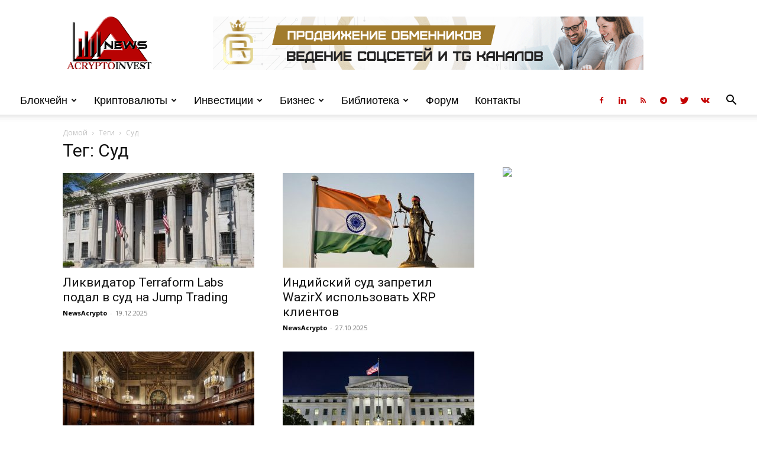

--- FILE ---
content_type: text/html; charset=utf-8
request_url: https://www.google.com/recaptcha/api2/aframe
body_size: 267
content:
<!DOCTYPE HTML><html><head><meta http-equiv="content-type" content="text/html; charset=UTF-8"></head><body><script nonce="5yB52o_4HiQYOIfDZtCsaQ">/** Anti-fraud and anti-abuse applications only. See google.com/recaptcha */ try{var clients={'sodar':'https://pagead2.googlesyndication.com/pagead/sodar?'};window.addEventListener("message",function(a){try{if(a.source===window.parent){var b=JSON.parse(a.data);var c=clients[b['id']];if(c){var d=document.createElement('img');d.src=c+b['params']+'&rc='+(localStorage.getItem("rc::a")?sessionStorage.getItem("rc::b"):"");window.document.body.appendChild(d);sessionStorage.setItem("rc::e",parseInt(sessionStorage.getItem("rc::e")||0)+1);localStorage.setItem("rc::h",'1769822026972');}}}catch(b){}});window.parent.postMessage("_grecaptcha_ready", "*");}catch(b){}</script></body></html>